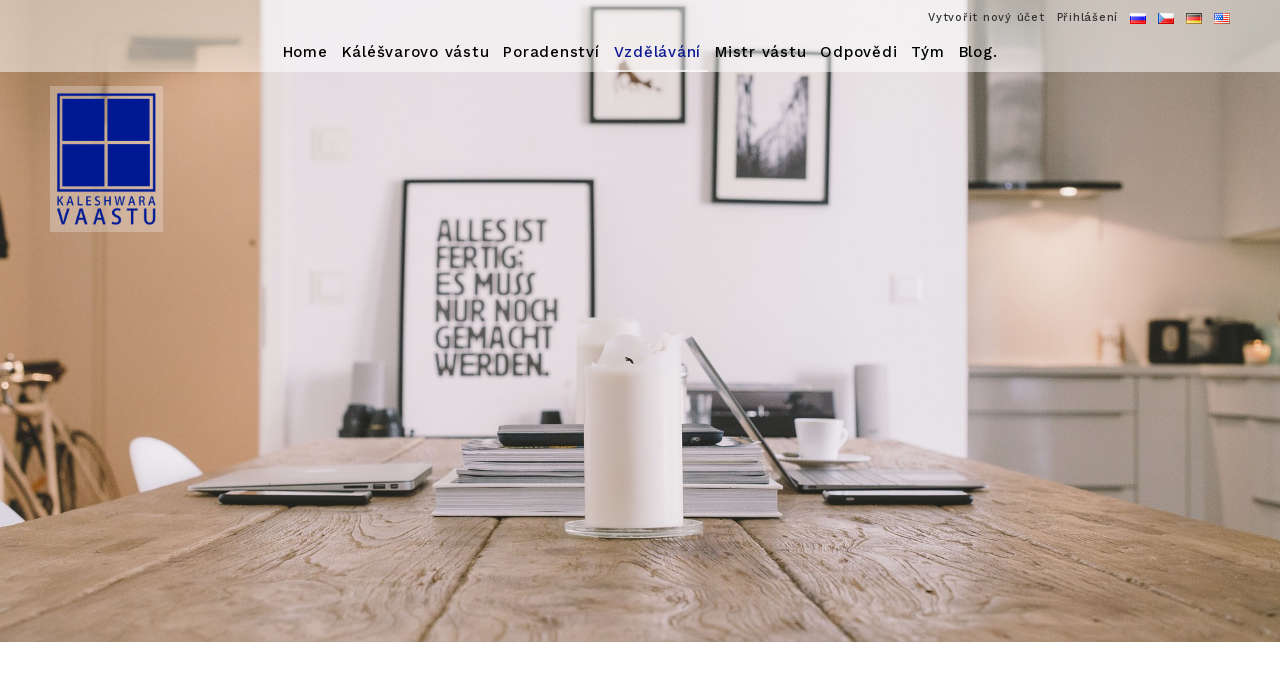

--- FILE ---
content_type: text/html; charset=utf-8
request_url: https://kaleshwaravaastu.eu/cs/ausbildung
body_size: 13634
content:
<!DOCTYPE html>
<html lang="en">
<head>

  <meta charset="utf-8">
  <meta http-equiv="X-UA-Compatible" content="IE=edge">

  <title>Vzdělávání | Kaleshwara Vaastu</title>
<meta name="charset" content="utf-8" />
<meta name="X-UA-Compatible" content="IE=edge,chrome=1" />
<meta name="viewport" content="width=device-width, initial-scale=1" />
<meta property="og:url" content="https://kaleshwaravaastu.eu/cs/ausbildung" />
<meta property="og:type" content="article" />
<meta property="og:title" content="Vzdělávání | Kaleshwara Vaastu" />
<meta property="og:description" content="
" />
<meta property="og:image" content="" />
<meta name="csrf-param" content="authenticity_token" />
<meta name="csrf-token" content="p5VPlg49sxvnyjhygoNllfqc9EJY_M4fPxaQE3_7GE30vOh9e7D_9nEXjOZhDdmUi1hVMtoxYCVKDy1smpUcaw" />
<meta name="keywords" content="Vaastu,Kaleshwara Vaastu,Sri Kaleshwar,Penukonda,altes Wissen,Fünf Elemente,Vedisches Wissen,Palmblatt" />
<meta name="copyright" content="Kaleshwar e.V." />
<meta name="description" content="" />


  <link rel='dns-prefetch' href='http://fonts.googleapis.com' />
  <link rel='stylesheet'   href='https://fonts.googleapis.com/css?family=Lora:400,400italic|Work+Sans:300,400,500,600' type='text/css'>

  <link rel="shortcut icon" href="/site_assets/content/kvceu/images/favicon.ico">
  <link rel="apple-touch-icon-precomposed" href="/site_assets/content/kvceu/images/apple-touch-icon.png">
  <link rel="apple-touch-icon-precomposed" href="/site_assets/content/kvceu/images/apple-touch-icon-72x72.png"   sizes="72x72"   />
  <link rel="apple-touch-icon-precomposed" href="/site_assets/content/kvceu/images/apple-touch-icon-114x114.png" sizes="114x114" />
  <link rel="apple-touch-icon-precomposed" href="/site_assets/content/kvceu/images/apple-touch-icon-144x144.png" sizes="144x144" />
  <script src="https://use.fontawesome.com/4df0b30c50.js"></script>

  <link rel="stylesheet" href="//cdnjs.cloudflare.com/ajax/libs/mediaelement/4.2.8/mediaelementplayer.min.css" />

  <link rel="stylesheet" href="/assets/_lighthouse/stylesheets/application-01d51eded744c83189f0f6ea5322aafa2d4a2953608aea4750856ba79e94df22.css" type="text/css" />
  <link rel="stylesheet" href="/assets/kvceu/stylesheets/custom-04024382391bb910584145d8113cf35ef376b55d125bb4516cebeb14ce788597.css" type="text/css" />


</head>

<body>

  <div class="stage-shelf stage-shelf-right hidden" id="sidebar">
    <ul class="nav nav-bordered nav-stacked flex-column" ><li class="nav-item"><a class="nav-link" href="https://kaleshwaravaastu.eu/cs/index">Home</a></li><li class="nav-item"><a class="nav-link" href="https://kaleshwaravaastu.eu/cs/was-ist-kaleshwara-vaastu">Káléšvarovo vástu</a></li><li class="nav-item"><a class="nav-link" href="https://kaleshwaravaastu.eu/cs/beratung">Poradenství</a></li><li class="nav-item current"><a class="nav-link" href="https://kaleshwaravaastu.eu/cs/ausbildung">Vzdělávání</a></li><li class="nav-item"><a class="nav-link" href="https://kaleshwaravaastu.eu/cs/vaastu-meister">Mistr vástu </a></li><li class="nav-item"><a class="nav-link" href="https://kaleshwaravaastu.eu/cs/faq">Odpovědi</a></li><li class="nav-item"><a class="nav-link" href="https://kaleshwaravaastu.eu/cs/team">Tým</a></li><li class="nav-item"><a class="nav-link" href="https://kaleshwaravaastu.eu/cs/blog/articles">Blog.</a></li></ul>
  </div>


<!-- the 'stage' wraps the entire page, so it can be shifted for the mobile menu -->
<div class="stage" id="stage">



  <div class="block block-inverse app-header" style='background-image: url(https://s3.eu-west-1.amazonaws.com/assets.kaleshwar.eu/site_assets/uploads/kvceu/media/2017/fertig.jpg);'>
        <div class="fixed-top app-navbar">
      <nav class="account_nav_barc clearfix">
  <div class="float-left">
  <a class="navbar-brand mr-auto" href="https://kaleshwaravaastu.eu/cs/index"><img src="/site_assets/content/kvceu/images/logo.png" /></a>
</div>

  <ul id="login_menu">
        <li><a title="Anglicky" href="https://kaleshwaravaastu.eu/en/ausbildung"><img src="/assets/dm_core/flags/en-e43f20c1981a55ce5e437af1d8e15c4e44eb85f42fc634dc32448206bff54a76.gif" /></a></li>
        <li><a title="Německy" href="https://kaleshwaravaastu.eu/de/ausbildung"><img src="/assets/dm_core/flags/de-916464dbce25bf763a4ae76b7822a519da89e660e1cb221224cb17c7b94ce81e.gif" /></a></li>
        <li><a title="Česky" href="https://kaleshwaravaastu.eu/cs/ausbildung"><img src="/assets/dm_core/flags/cs-dd3e5760608d4e5f7ca19214380ba25681a8059de19752e30589f5a105935856.gif" /></a></li>
        <li><a title="Russian" href="https://kaleshwaravaastu.eu/ru/ausbildung"><img src="/assets/dm_core/flags/ru-f3f11eab0cc75d57dbf3788b628e28763d34389d4692564e5ca4dd9a4e954fd7.gif" /></a></li>
      <li><a href="/cs/users/sign_in">Přihlášení</a></li>
      <li><a href="/cs/users/sign_up">Vytvořit nový účet</a></li>
  </ul>
</nav>


      <nav class="navbar navbar-transparent navbar-expand-md">
        <button
          class="navbar-toggler"
          type="button"
          data-target="#stage"
          data-toggle="stage"
          data-distance="-250">
          <span class="navbar-toggler-icon"></span>
        </button>

        <div class="d-none d-md-block mx-auto">
          <ul class="nav navbar-nav" ><li class="nav-item"><a class="nav-link" href="https://kaleshwaravaastu.eu/cs/index">Home</a></li><li class="nav-item"><a class="nav-link" href="https://kaleshwaravaastu.eu/cs/was-ist-kaleshwara-vaastu">Káléšvarovo vástu</a></li><li class="nav-item"><a class="nav-link" href="https://kaleshwaravaastu.eu/cs/beratung">Poradenství</a></li><li class="nav-item current"><a class="nav-link" href="https://kaleshwaravaastu.eu/cs/ausbildung">Vzdělávání</a></li><li class="nav-item"><a class="nav-link" href="https://kaleshwaravaastu.eu/cs/vaastu-meister">Mistr vástu </a></li><li class="nav-item"><a class="nav-link" href="https://kaleshwaravaastu.eu/cs/faq">Odpovědi</a></li><li class="nav-item"><a class="nav-link" href="https://kaleshwaravaastu.eu/cs/team">Tým</a></li><li class="nav-item"><a class="nav-link" href="https://kaleshwaravaastu.eu/cs/blog/articles">Blog.</a></li></ul>
        </div>
      </nav>

    </div>


    <div class="block-xs-middle pb-5">
      <div class="container">
        <div class="row">
          <div class="col-sm-10 col-lg-6" style="height: 400px;">
          </div>
        </div>
      </div>
    </div>
  </div>

  <div class="block">
  <div class="container">
    <div class="row">
      <div class="col-md-12">

        <h1 class="text-center" id="vzdlvn-vuka-a-vcvik"><strong>Vzdělávání.</strong> Výuka a výcvik</h1>

      </div>
    </div>

    <div class="row">
      <div class="col-md-6">

        <p><br /></p>

        <h4 id="vzdlvn-pro-architekty-stavebn-inenry-a-stavebn-firmy">Vzdělávání pro architekty, stavební inženýry a stavební firmy</h4>

        <p>V současné době připravujeme komplexní kurz pro architekty, stavební inženýry a stavební firmy. Cílem kurzu je umožnit profesionálům používání vástu v rámci jejich praxe.  Kurz je otevřený i zájemcům, kteří plánují vlastní stavební projekt podle principů vástu.</p>

        <p>Kurz potrvá tři roky a bude zahrnovat <strong>12 vědomostních okruhů</strong>. Účastníci absolvují <strong>6 intenzivních víkendových seminářů</strong> skládajících se z <strong>teoretické i praktické části</strong>.  Víkendové semináře doplní <strong>dálkové studium a samostatná práce na cvičných úlohách</strong>.</p>

        <p>Absolventi mohou po dokončení kurzu své znalosti a dovednosti dále rozvíjet v rámci tzv. <strong>absolventských skupin</strong> pro Káléšvarovo vástu.</p>

        <p><br /></p>

        <h4 id="bli-informace">Bližší informace</h4>

        <p>Máte-li zájem o aktuální informace o dostupnosti kurzu, registrujte se prosím k odběru našeho newsletteru <a href="https://kaleshwaravaastu.eu/cs/newsletter">ZDE.</a></p>

        <p><br /></p>

        <blockquote class="pull-quote">
          <p>Toto téma vám bezpochyby zamotá hlavu. Radím vám však: Nenechte se zmást. Dokud ho nepochopíte, zdržte se jakýchkoli soudů.</p>
          <footer><cite>Šrí Káléšvara</cite></footer>
        </blockquote>

      </div>
      <div class="col-md-6">

        <p><br /></p>

        <h4 id="zkladn-kurz">Základní kurz</h4>

        <p>Základní kurz je pro všechny, kteří se chtějí dozvědět, jak svůj domov uspořádat tak, aby jim byl oporou ve všech oblastech života. Během kurzu se seznámíte se třemi jednoduchými klíči k základním principům Kaléšvarova vástu. Díky nim budete v poměrně krátkém čase schopni rozpoznat, jakou roli hraje vástu ve vašem životě.</p>

        <p><strong>Témata:</strong></p>

        <ul>
          <li>Důležitost podporujícího životního prostoru <em>(Souvislost mezi vástu a karmou, pozitivní a negativní působení elementů a světových stran – v závislosti na používání principů vástu)</em></li>
          <li>Pochopení základních principů Kaléšvarova vástu <em>(Vlastnosti  elementů a světových stran, důležitost hranic a způsobu, jakým s nimi zacházíme)</em></li>
          <li>Používání základních znalostí na názorných případových studiích</li>
          <li>Praktické tipy jak opustit špatné vástu a jednoduchá vástu-opatření uplatnitelná ve vašich domovech</li>
        </ul>

        <p><strong>Termíny:</strong></p>

        <ul>
          <li>7.2./8.2.2026, Brno, ČR <a href="https://www.kaleshwaravaastu.eu/cs/event/register/vaastu-brno-26/new">Více zde</a></li>
        </ul>

        <p>Máte-li zájem o aktuální informace o dostupnosti budoucích kurzů v ČR, registrujte se prosím k odběru našeho newsletteru <a href="https://kaleshwaravaastu.eu/cs/newsletter">ZDE.</a></p>

        <p><br /></p>

        <h4 id="zkladn-semin-ve-va-lokalit">Základní seminář ve vaší lokalitě</h4>

        <p>Základní seminář rádi nabídneme i ve vaší lokalitě -  při minimálním počtu 8 účastníků. V případě zájmu nás kontaktujte na <a href="mailto:cz@kaleshwaravaastu.eu">cz@kaleshwaravaastu.eu</a>.</p>

        <p><br /></p>

        <h4 id="studijn-skupiny">Studijní skupiny</h4>

        <p>Na následujících místech existují studijní skupiny, které se pravidelně schází nad praktickými cvičeními v terénu:</p>

        <ul>
          <li>Einhausen, Německo (v němčině)</li>
          <li>Brno, Česká republika (česky / v angličtině s českým překladem)</li>
        </ul>

        <p>Skupina je určena již pokročilým studentům (minimálně s aktivní znalostí tří klíčů vástu a jeho základních prvků), v případě zájmu nás prosím kontaktujte na <a href="mailto:cz@kaleshwaravaastu.eu">cz@kaleshwaravaastu.eu</a>.</p>

      </div>
    </div>

  </div>
</div>




  <div class="block block-inverse app-footer">
   <div class="container">
      <div class="row">
        <div class="col-md-8 mb-5">
          <ul class="list-unstyled list-spaced">
            <li class="mb-2"><h6 class="text-uppercase">About</h6></li>
            <li class="text-muted">Vástu je jedním z nejcennějších pokladů starověké Indie. Slovo „vástu“ znamená „bydlet, žít“. Vástu se postupem času rozvinulo ve vědu zabývající se uspořádáním životního a pracovního prostoru v souladu se zákony přírody a s respektem k vnitřní struktuře základních sil stvoření.</li>
            <li class="text-muted">
              &copy; 2007 &mdash; 2026 Kaleshwar e.V.<br>Neuröder Weg 61, D-64683 Einhausen, Německo
            </li>
          </ul>
        </div>
        <div class="col-md-2 ml-auto mb-5">
          <ul class="list-unstyled list-spaced">
          </ul>
        </div>
        <div class="col-md-2 mb-5">
          <ul class="list-unstyled list-spaced">
            <li class="mb-2"></li>
            <li class="text-muted"><a href="https://kaleshwaravaastu.eu/cs/kontakt">Kontakt</a></li>
            <li class="text-muted"><a href="https://kaleshwaravaastu.eu/cs/newsletter">Newsletter</a></li>
            <li class="text-muted"><a href="https://kaleshwaravaastu.eu/cs/impressum">Tiráž</a></li>
            <li class="text-muted">
                <a href="https://www.facebook.com/kaleshwaravaastu/" target="_blank"><i class="fa fa-facebook-square"></i></a>&nbsp;
            </li>
          </ul>
        </div>
      </div>
    </div>
  </div>

</div>
<!-- end staging -->

    <script src="/assets/_lighthouse/javascripts/application-dd12a28bed52fc85a4063869c868f9a457020077032cdb6badab2b3a8760e4b0.js" type="text/javascript"></script>
    <script src="//cdnjs.cloudflare.com/ajax/libs/mediaelement/4.2.8/mediaelement-and-player.min.js"></script>

    <script>
  (function(i,s,o,g,r,a,m){i['GoogleAnalyticsObject']=r;i[r]=i[r]||function(){
  (i[r].q=i[r].q||[]).push(arguments)},i[r].l=1*new Date();a=s.createElement(o),
  m=s.getElementsByTagName(o)[0];a.async=1;a.src=g;m.parentNode.insertBefore(a,m)
  })(window,document,'script','//www.google-analytics.com/analytics.js','ga');

  ga('create', 'UA-45499135-5', 'kaleshwaravaastu.eu');
  ga('set', 'anonymizeIp', true);
  ga('send', 'pageview');

</script>
    <script type="text/javascript" src="//platform.twitter.com/widgets.js"></script>
<!-- Facebook likes -->
<div id="fb-root"></div>
<script>(function(d, s, id) {
  var js, fjs = d.getElementsByTagName(s)[0];
  if (d.getElementById(id)) return;
  js = d.createElement(s); js.id = id;
  js.src = "//connect.facebook.net/en_US/all.js#xfbml=1&status=0";
  fjs.parentNode.insertBefore(js, fjs);
}(document, 'script', 'facebook-jssdk'));</script>


<script>
  // execute/clear BS loaders for docs
  $(function(){while(window.BS&&window.BS.loader&&window.BS.loader.length){(window.BS.loader.pop())()}})
</script>

</body>
</html>



--- FILE ---
content_type: text/plain
request_url: https://www.google-analytics.com/j/collect?v=1&_v=j102&aip=1&a=1905078124&t=pageview&_s=1&dl=https%3A%2F%2Fkaleshwaravaastu.eu%2Fcs%2Fausbildung&ul=en-us%40posix&dt=Vzd%C4%9Bl%C3%A1v%C3%A1n%C3%AD%20%7C%20Kaleshwara%20Vaastu&sr=1280x720&vp=1280x720&_u=YEBAAAABAAAAACAAI~&jid=2054302633&gjid=538685016&cid=287805137.1768831600&tid=UA-45499135-5&_gid=1458841838.1768831600&_r=1&_slc=1&z=1202683484
body_size: -451
content:
2,cG-5MRFPYRGF6